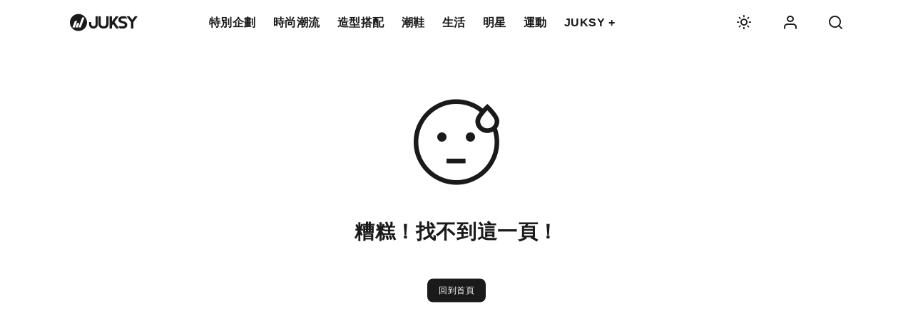

--- FILE ---
content_type: text/css
request_url: https://static-assets.juksy.com/web/v4/css/icomoon/style.1591a2d0cf9d5b7c17bd.css
body_size: 121
content:
@charset "UTF-8";@font-face{font-display:block;font-family:icomoon;font-style:normal;font-weight:400;src:url(//static-assets.juksy.com/web/v4/fonts/icomoon.eot?4aouau=);src:url(//static-assets.juksy.com/web/v4/fonts/icomoon.eot?4aouau=#iefix) format("embedded-opentype"),url(//static-assets.juksy.com/web/v4/fonts/icomoon.ttf?4aouau=) format("truetype"),url(//static-assets.juksy.com/web/v4/fonts/icomoon.woff?4aouau=) format("woff"),url(//static-assets.juksy.com/web/v4/fonts/icomoon.svg?4aouau=#icomoon) format("svg")}.icon{speak:never;-webkit-font-feature-settings:normal;font-feature-settings:normal;-webkit-font-smoothing:antialiased;-moz-osx-font-smoothing:grayscale;font-family:icomoon!important;font-style:normal;font-variant:normal;font-weight:400;line-height:1;text-transform:none}.icon-share:before{content:""}.icon-globe:before{content:""}.icon-moon:before{content:""}.icon-sun:before{content:""}.icon-photoHollow2:before{content:""}.icon-error:before{content:""}.icon-embarrassed:before{content:""}.icon-pages:before{content:""}.icon-good:before{content:""}.icon-distributed:before{content:""}.icon-peopleLink:before{content:""}.icon-fbHollow:before{content:""}.icon-fbSolid:before{content:""}.icon-phoneStarHollow:before{content:""}.icon-phoneStarSolid:before{content:""}.icon-trendHollow:before{content:""}.icon-trendSolid:before{content:""}.icon-pageviewsHollow:before{content:""}.icon-pageviewsSolid:before{content:""}.icon-screenTrend:before{content:""}.icon-screenClock:before{content:""}.icon-phoneArrowHollow:before{content:""}.icon-phoneArrowSolid:before{content:""}.icon-shakeHand:before{content:""}.icon-multiPeople:before{content:""}.icon-write:before{content:""}.icon-playHollow:before{content:""}.icon-playSolid:before{content:""}.icon-screenCircle:before{content:""}.icon-allinOne:before{content:""}.icon-fb:before{content:""}.icon-instagram:before{content:""}.icon-youtube:before{content:""}.icon-hamburg:before{content:""}.icon-adult:before{content:""}.icon-link:before{content:""}.icon-arrowRight:before{content:""}.icon-arrowLeft:before{content:""}.icon-line:before{content:""}.icon-theme:before{content:""}.icon-photoHollow:before{content:""}.icon-shareHollow:before{content:""}.icon-doubleArrowRight:before{content:""}.icon-search:before{content:""}.icon-shareSolid:before{content:""}.icon-logoWord5:before{content:""}.icon-logoWord4:before{content:""}.icon-logoWord3:before{content:""}.icon-logoWord2:before{content:""}.icon-logoWord1:before{content:""}.icon-logo:before{content:""}.icon-close:before{content:""}


--- FILE ---
content_type: text/css
request_url: https://static-assets.juksy.com/web/v4/css/pages/author/detail.65bfabefabbd59f913e3.css
body_size: 1439
content:
.breadcrumbWrap li{display:inline-block}.breadcrumbWrap li:not(:last-of-type) a{color:var(--secondary-4-color)}.breadcrumbWrap li:last-of-type a{color:var(--secondary-2-color)}.breadcrumbWrap li+li:before{color:var(--secondary-4-color);content:"//";display:inline-block}@-webkit-keyframes spin{to{-webkit-transform:rotate(1turn);transform:rotate(1turn)}}@keyframes spin{to{-webkit-transform:rotate(1turn);transform:rotate(1turn)}}@-webkit-keyframes bounce{0%{animationTimingFunction:cubic-bezier(.8,0,1,1);-webkit-transform:translateY(-25%);transform:translateY(-25%)}50%{animationTimingFunction:cubic-bezier(0,0,.2,1);-webkit-transform:none;transform:none}to{animationTimingFunction:cubic-bezier(.8,0,1,1);-webkit-transform:translateY(-25%);transform:translateY(-25%)}}@keyframes bounce{0%{animationTimingFunction:cubic-bezier(.8,0,1,1);-webkit-transform:translateY(-25%);transform:translateY(-25%)}50%{animationTimingFunction:cubic-bezier(0,0,.2,1);-webkit-transform:none;transform:none}to{animationTimingFunction:cubic-bezier(.8,0,1,1);-webkit-transform:translateY(-25%);transform:translateY(-25%)}}@-webkit-keyframes fadeInLeftDelay{0%{opacity:0;-webkit-transform:translate(-20px);transform:translate(-20px)}50%{opacity:0;-webkit-transform:translate(-20px);transform:translate(-20px)}to{opacity:1;-webkit-transform:translate(0);transform:translate(0)}}@keyframes fadeInLeftDelay{0%{opacity:0;-webkit-transform:translate(-20px);transform:translate(-20px)}50%{opacity:0;-webkit-transform:translate(-20px);transform:translate(-20px)}to{opacity:1;-webkit-transform:translate(0);transform:translate(0)}}@-webkit-keyframes fadeInLeft{0%{opacity:0;-webkit-transform:translate(-20px);transform:translate(-20px)}to{opacity:1;-webkit-transform:translate(0);transform:translate(0)}}@keyframes fadeInLeft{0%{opacity:0;-webkit-transform:translate(-20px);transform:translate(-20px)}to{opacity:1;-webkit-transform:translate(0);transform:translate(0)}}@-webkit-keyframes fadeInRight{0%{opacity:0;-webkit-transform:translate(20px);transform:translate(20px)}to{opacity:1;-webkit-transform:translate(0);transform:translate(0)}}@keyframes fadeInRight{0%{opacity:0;-webkit-transform:translate(20px);transform:translate(20px)}to{opacity:1;-webkit-transform:translate(0);transform:translate(0)}}@-webkit-keyframes fadeInUp{0%{opacity:0;-webkit-transform:translateY(20px);transform:translateY(20px)}to{opacity:1;-webkit-transform:translate(0);transform:translate(0)}}@keyframes fadeInUp{0%{opacity:0;-webkit-transform:translateY(20px);transform:translateY(20px)}to{opacity:1;-webkit-transform:translate(0);transform:translate(0)}}@-webkit-keyframes fadeInDown{0%{opacity:0;-webkit-transform:translateY(-20px);transform:translateY(-20px)}to{opacity:1;-webkit-transform:translate(0);transform:translate(0)}}@keyframes fadeInDown{0%{opacity:0;-webkit-transform:translateY(-20px);transform:translateY(-20px)}to{opacity:1;-webkit-transform:translate(0);transform:translate(0)}}@-webkit-keyframes fadeIn{0%{opacity:0}to{opacity:1}}@keyframes fadeIn{0%{opacity:0}to{opacity:1}}@-webkit-keyframes fadeOutRight{0%{opacity:1;-webkit-transform:translate(0);transform:translate(0)}to{opacity:0;-webkit-transform:translate(20px);transform:translate(20px)}}@keyframes fadeOutRight{0%{opacity:1;-webkit-transform:translate(0);transform:translate(0)}to{opacity:0;-webkit-transform:translate(20px);transform:translate(20px)}}@-webkit-keyframes gradient{0%{-webkit-transform:translate(0);transform:translate(0)}50%{-webkit-transform:translate(-49%,-49%);transform:translate(-49%,-49%)}to{-webkit-transform:translate(0);transform:translate(0)}}@keyframes gradient{0%{-webkit-transform:translate(0);transform:translate(0)}50%{-webkit-transform:translate(-49%,-49%);transform:translate(-49%,-49%)}to{-webkit-transform:translate(0);transform:translate(0)}}.articleBlock .title a{-webkit-box-orient:vertical;word-wrap:break-word;display:block;display:-webkit-box;overflow:hidden;text-overflow:ellipsis}main{margin-left:auto;margin-right:auto;max-width:1132px;padding-left:2.4rem;padding-right:2.4rem;width:100%}@media screen and (max-width:575px){main{padding-left:1.6rem;padding-right:1.6rem}}main{min-height:100vh}@media screen and (max-width:1023px){main{min-height:calc(100vh - 6.4rem)}}.collaboratorInfo .title{font-size:2.8rem;line-height:3.6rem}@media screen and (max-width:1023px){.collaboratorInfo .title{font-size:1.8rem;line-height:2.4rem}}.articleBlock .title,.breadcrumbWrap li,.breadcrumbWrap li+li:before,.collaboratorInfo .articleCount,.collaboratorInfo .intro{font-size:1.6rem;line-height:2.4rem}@media screen and (max-width:1023px){.articleBlock .title,.breadcrumbWrap li,.breadcrumbWrap li+li:before{font-size:1.4rem;line-height:2rem}}.articleBlock .bottomInfo,.articleBlock .tagsWrap a{font-size:1.2rem;line-height:1.8rem}.breadcrumbWrap li+li:before{padding-right:1.6rem}@media screen and (max-width:1023px){.breadcrumbWrap li+li:before{padding-right:1.6rem}}@media screen and (max-width:575px){.breadcrumbWrap li+li:before{padding-right:1.2rem}}.breadcrumbWrap li+li:before{padding-left:1.6rem}@media screen and (max-width:1023px){.breadcrumbWrap li+li:before{padding-left:1.6rem}}@media screen and (max-width:575px){.breadcrumbWrap li+li:before{padding-left:1.2rem}}.articleBlock .imgBtn{padding-bottom:1.6rem}@media screen and (max-width:1023px){.articleBlock .imgBtn{padding-bottom:1.6rem}}@media screen and (max-width:575px){.articleBlock .imgBtn{padding-bottom:1.2rem}}.breadcrumbWrap{padding-top:4rem}@media screen and (max-width:1023px){.breadcrumbWrap{padding-top:3rem}}@media screen and (max-width:575px){.breadcrumbWrap{padding-top:2rem}}.breadcrumbWrap{padding-bottom:4.8rem}@media screen and (max-width:1023px){.breadcrumbWrap{padding-bottom:3.6rem}}@media screen and (max-width:575px){.breadcrumbWrap{padding-bottom:2.4rem}}main{padding-bottom:16rem}@media screen and (max-width:1023px){main{padding-bottom:12rem}}@media screen and (max-width:575px){main{padding-bottom:8rem}}.collaboratorInfo .title{margin-bottom:1.6rem}@media screen and (max-width:1023px){.collaboratorInfo .title{margin-bottom:1.6rem}}@media screen and (max-width:575px){.collaboratorInfo .title{margin-bottom:1.2rem}}.collaboratorInfo .articleCount span{margin-right:2rem}@media screen and (max-width:1023px){.collaboratorInfo .articleCount span{margin-right:2rem}}@media screen and (max-width:575px){.collaboratorInfo .articleCount span{margin-right:1.6rem}}.articleBlock .title,.collaboratorInfo .articleCount{margin-bottom:2rem}@media screen and (max-width:1023px){.articleBlock .title,.collaboratorInfo .articleCount{margin-bottom:2rem}}@media screen and (max-width:575px){.articleBlock .title,.collaboratorInfo .articleCount{margin-bottom:1.6rem}}.collaboratorInfo .shareBtn:not(:first-of-type){margin-left:4rem}@media screen and (max-width:1023px){.collaboratorInfo .shareBtn:not(:first-of-type){margin-left:3rem}}@media screen and (max-width:575px){.collaboratorInfo .shareBtn:not(:first-of-type){margin-left:2rem}}.collaboratorArticleList .articleBlock,.collaboratorInfo,.collaboratorInfo .intro{margin-bottom:4.8rem}@media screen and (max-width:1023px){.collaboratorArticleList .articleBlock,.collaboratorInfo,.collaboratorInfo .intro{margin-bottom:3.6rem}}@media screen and (max-width:575px){.collaboratorArticleList .articleBlock,.collaboratorInfo,.collaboratorInfo .intro{margin-bottom:2.4rem}}.js-loadMoreBtn{margin-top:8rem}@media screen and (max-width:1023px){.js-loadMoreBtn{margin-top:5rem}}@media screen and (max-width:575px){.js-loadMoreBtn{margin-top:4.8rem}}.js-loadMoreBtn{margin-bottom:16rem}@media screen and (max-width:1023px){.js-loadMoreBtn{margin-bottom:12rem}}@media screen and (max-width:575px){.js-loadMoreBtn{margin-bottom:8rem}}.breadcrumbWrap li{font-weight:400;letter-spacing:.5px}.articleBlock .tagsWrap a:hover,.articleBlock .title:hover,.breadcrumbWrap a:hover,.collaboratorInfo .shareBtn:hover,.js-loadMoreBtn:hover{opacity:.6;transition:opacity .2s ease-out}.articleBlock .tagsWrap a{position:relative}.articleBlock .tagsWrap a:before{border-bottom:3px solid var(--primary-1-color);bottom:1px;content:"";display:block;left:50%;position:absolute;-webkit-transform:translateX(-50%);transform:translateX(-50%);width:100%;z-index:-1}.js-loadMoreBtn{background-color:var(--secondary-1-color);background-color:var(--secondary-6-color);border:none;border:1px solid var(--secondary-1-color);border-radius:.8rem;color:var(--secondary-6-color);color:var(--secondary-1-color);cursor:pointer;display:inline-block;font-size:1.2rem;font-weight:500;outline:none;padding:1.2rem;text-align:center;width:100%}main,main *{box-sizing:border-box}.articleBlock,.articleBlock .imgBtn{width:100%}.articleBlock .imgBtn:hover+.info .title{opacity:.6}.articleBlock .imgWrap{border-radius:.8rem;display:block;overflow:hidden;padding-top:75%;position:relative;width:100%;z-index:2}.articleBlock .imgWrap img{height:100%;left:50%;-o-object-fit:cover;object-fit:cover;position:absolute;top:50%;-webkit-transform:translate(-50%,-50%);transform:translate(-50%,-50%);width:100%;z-index:1}.articleBlock .imgWrap img.imgBase{-webkit-filter:blur(10px);filter:blur(10px);z-index:0}.articleBlock .imgWrap .imgBg{-webkit-animation:gradient 3s ease infinite;animation:gradient 3s ease infinite;background:linear-gradient(-45deg,var(--secondary-5-color),var(--secondary-3-color));height:200%;left:0;position:absolute;top:0;width:200%;will-change:transform;z-index:0}.articleBlock .imgWrap.js-lazyloaded .imgBg{-webkit-animation-play-state:paused;animation-play-state:paused;display:none}.articleBlock .imgWrap.js-lazyloaded.imgBase{display:none}.articleBlock .title{font-weight:500;width:100%}.articleBlock .title.line2 a{-webkit-line-clamp:2}.articleBlock .title.line3 a{-webkit-line-clamp:3}.articleBlock .bottomInfo{display:flex;justify-content:space-between;letter-spacing:.3px}.articleBlock .tagsWrap{color:var(--secondary-2-color);list-style-type:none;margin-bottom:0;margin-top:0}.articleBlock .date{color:var(--secondary-4-color);margin-left:auto;white-space:nowrap}@media screen and (max-width:1023px){.articleBlock{margin-left:auto;margin-right:auto}}.js-loadMoreBtn{display:block;margin-left:auto;margin-right:auto;max-width:34.8rem}@media screen and (max-width:1023px){.js-loadMoreBtn{max-width:30.2rem}}.collaboratorInfo{display:flex;justify-items:flex-start}.collaboratorInfo .collaboratorIcon{margin-right:2rem;width:25.6rem}@media screen and (max-width:1023px){.collaboratorInfo .collaboratorIcon{margin-bottom:1.6rem;margin-right:0;width:16.2rem}}.collaboratorInfo .imgWrap{border-radius:.8rem;display:block;overflow:hidden;padding-top:100%;position:relative;width:100%;z-index:2}.collaboratorInfo .imgWrap img{height:100%;left:50%;-o-object-fit:cover;object-fit:cover;position:absolute;top:50%;-webkit-transform:translate(-50%,-50%);transform:translate(-50%,-50%);width:100%;z-index:1}.collaboratorInfo .imgWrap img.imgBase{-webkit-filter:blur(10px);filter:blur(10px);z-index:0}.collaboratorInfo .imgWrap .imgBg{-webkit-animation:gradient 3s ease infinite;animation:gradient 3s ease infinite;background:linear-gradient(-45deg,var(--secondary-5-color),var(--secondary-3-color));height:200%;left:0;position:absolute;top:0;width:200%;will-change:transform;z-index:0}.collaboratorInfo .imgWrap.js-lazyloaded .imgBg{-webkit-animation-play-state:paused;animation-play-state:paused;display:none}.collaboratorInfo .imgWrap.js-lazyloaded.imgBase{display:none}.collaboratorInfo .collaboratorInfoContent{width:calc(100% - 27.6rem)}@media screen and (max-width:1023px){.collaboratorInfo .collaboratorInfoContent{width:100%}}.collaboratorInfo .title{font-weight:700}.collaboratorInfo .articleCount span{color:var(--secondary-4-color);display:inline-block}.collaboratorInfo .shareBtn{color:var(--secondary-1-color);font-size:2rem}@media screen and (max-width:1023px){.collaboratorInfo{align-items:center;flex-direction:column}.collaboratorInfo .articleCount,.collaboratorInfo .links,.collaboratorInfo .title{text-align:center}}.collaboratorArticleList{display:flex;flex-wrap:wrap}.collaboratorArticleList .articleBlock{width:calc(25% - 1.5rem)}.collaboratorArticleList .articleBlock:nth-of-type(4n+1),.collaboratorArticleList .articleBlock:nth-of-type(4n+2),.collaboratorArticleList .articleBlock:nth-of-type(4n+3){margin-right:2rem}.collaboratorArticleList .articleBlock:last-of-type,.collaboratorArticleList .articleBlock:nth-last-of-type(2),.collaboratorArticleList .articleBlock:nth-last-of-type(3),.collaboratorArticleList .articleBlock:nth-last-of-type(4){margin-bottom:0}.collaboratorArticleList .articleBlock .title{height:7.2rem}@media screen and (max-width:1023px){.collaboratorArticleList .articleBlock{width:100%}.collaboratorArticleList .articleBlock:nth-of-type(4n+1),.collaboratorArticleList .articleBlock:nth-of-type(4n+2),.collaboratorArticleList .articleBlock:nth-of-type(4n+3){margin-right:0}.collaboratorArticleList .articleBlock:nth-last-of-type(2),.collaboratorArticleList .articleBlock:nth-last-of-type(3),.collaboratorArticleList .articleBlock:nth-last-of-type(4){margin-bottom:2.4rem}.collaboratorArticleList .articleBlock .title{height:auto}}main .js-loadMoreBtn{margin-bottom:0}


--- FILE ---
content_type: text/css
request_url: https://static-assets.juksy.com/web/v4/css/pages/tag/index.df3ad2339fc2b3d36d6d.css
body_size: 1520
content:
@-webkit-keyframes spin{to{-webkit-transform:rotate(1turn);transform:rotate(1turn)}}@keyframes spin{to{-webkit-transform:rotate(1turn);transform:rotate(1turn)}}@-webkit-keyframes bounce{0%{animationTimingFunction:cubic-bezier(.8,0,1,1);-webkit-transform:translateY(-25%);transform:translateY(-25%)}50%{animationTimingFunction:cubic-bezier(0,0,.2,1);-webkit-transform:none;transform:none}to{animationTimingFunction:cubic-bezier(.8,0,1,1);-webkit-transform:translateY(-25%);transform:translateY(-25%)}}@keyframes bounce{0%{animationTimingFunction:cubic-bezier(.8,0,1,1);-webkit-transform:translateY(-25%);transform:translateY(-25%)}50%{animationTimingFunction:cubic-bezier(0,0,.2,1);-webkit-transform:none;transform:none}to{animationTimingFunction:cubic-bezier(.8,0,1,1);-webkit-transform:translateY(-25%);transform:translateY(-25%)}}@-webkit-keyframes fadeInLeftDelay{0%{opacity:0;-webkit-transform:translate(-20px);transform:translate(-20px)}50%{opacity:0;-webkit-transform:translate(-20px);transform:translate(-20px)}to{opacity:1;-webkit-transform:translate(0);transform:translate(0)}}@keyframes fadeInLeftDelay{0%{opacity:0;-webkit-transform:translate(-20px);transform:translate(-20px)}50%{opacity:0;-webkit-transform:translate(-20px);transform:translate(-20px)}to{opacity:1;-webkit-transform:translate(0);transform:translate(0)}}@-webkit-keyframes fadeInLeft{0%{opacity:0;-webkit-transform:translate(-20px);transform:translate(-20px)}to{opacity:1;-webkit-transform:translate(0);transform:translate(0)}}@keyframes fadeInLeft{0%{opacity:0;-webkit-transform:translate(-20px);transform:translate(-20px)}to{opacity:1;-webkit-transform:translate(0);transform:translate(0)}}@-webkit-keyframes fadeInRight{0%{opacity:0;-webkit-transform:translate(20px);transform:translate(20px)}to{opacity:1;-webkit-transform:translate(0);transform:translate(0)}}@keyframes fadeInRight{0%{opacity:0;-webkit-transform:translate(20px);transform:translate(20px)}to{opacity:1;-webkit-transform:translate(0);transform:translate(0)}}@-webkit-keyframes fadeInUp{0%{opacity:0;-webkit-transform:translateY(20px);transform:translateY(20px)}to{opacity:1;-webkit-transform:translate(0);transform:translate(0)}}@keyframes fadeInUp{0%{opacity:0;-webkit-transform:translateY(20px);transform:translateY(20px)}to{opacity:1;-webkit-transform:translate(0);transform:translate(0)}}@-webkit-keyframes fadeInDown{0%{opacity:0;-webkit-transform:translateY(-20px);transform:translateY(-20px)}to{opacity:1;-webkit-transform:translate(0);transform:translate(0)}}@keyframes fadeInDown{0%{opacity:0;-webkit-transform:translateY(-20px);transform:translateY(-20px)}to{opacity:1;-webkit-transform:translate(0);transform:translate(0)}}@-webkit-keyframes fadeIn{0%{opacity:0}to{opacity:1}}@keyframes fadeIn{0%{opacity:0}to{opacity:1}}@-webkit-keyframes fadeOutRight{0%{opacity:1;-webkit-transform:translate(0);transform:translate(0)}to{opacity:0;-webkit-transform:translate(20px);transform:translate(20px)}}@keyframes fadeOutRight{0%{opacity:1;-webkit-transform:translate(0);transform:translate(0)}to{opacity:0;-webkit-transform:translate(20px);transform:translate(20px)}}@-webkit-keyframes gradient{0%{-webkit-transform:translate(0);transform:translate(0)}50%{-webkit-transform:translate(-49%,-49%);transform:translate(-49%,-49%)}to{-webkit-transform:translate(0);transform:translate(0)}}@keyframes gradient{0%{-webkit-transform:translate(0);transform:translate(0)}50%{-webkit-transform:translate(-49%,-49%);transform:translate(-49%,-49%)}to{-webkit-transform:translate(0);transform:translate(0)}}.articleBlock .title a{-webkit-box-orient:vertical;word-wrap:break-word;display:block;display:-webkit-box;overflow:hidden;text-overflow:ellipsis}main{margin-left:auto;margin-right:auto;max-width:1132px;padding-left:2.4rem;padding-right:2.4rem;width:100%}@media screen and (max-width:575px){main{padding-left:1.6rem;padding-right:1.6rem}}main{min-height:100vh}@media screen and (max-width:1023px){main{min-height:calc(100vh - 6.4rem)}}.noResult{font-size:2.8rem;line-height:4rem}@media screen and (max-width:1023px){.noResult{font-size:2.4rem;line-height:3.4rem}}@media screen and (max-width:575px){.noResult{font-size:2rem;line-height:3rem}}.pageTitle{font-size:2.8rem;line-height:3.6rem}@media screen and (max-width:1023px){.pageTitle{font-size:1.8rem;line-height:2.4rem}}.articleBlock .title,.suggestSearch .title{font-size:1.6rem;line-height:2.4rem}@media screen and (max-width:1023px){.articleBlock .title{font-size:1.4rem;line-height:2rem}}.articleBlock .bottomInfo,.articleBlock .tagsWrap a{font-size:1.2rem;line-height:1.8rem}.articleBlock .imgBtn{padding-bottom:1.6rem}@media screen and (max-width:1023px){.articleBlock .imgBtn{padding-bottom:1.6rem}}@media screen and (max-width:575px){.articleBlock .imgBtn{padding-bottom:1.2rem}}.noResult{padding-top:16rem}@media screen and (max-width:1023px){.noResult{padding-top:12rem}}@media screen and (max-width:575px){.noResult{padding-top:8rem}}.noResult{padding-bottom:16rem}@media screen and (max-width:1023px){.noResult{padding-bottom:12rem}}@media screen and (max-width:575px){.noResult{padding-bottom:8rem}}.tagsWrap li+li{margin-left:1.6rem}@media screen and (max-width:1023px){.tagsWrap li+li{margin-left:1.6rem}}@media screen and (max-width:575px){.tagsWrap li+li{margin-left:1.2rem}}.noResult p:first-of-type,.suggestSearch .title{margin-bottom:1.6rem}@media screen and (max-width:1023px){.noResult p:first-of-type,.suggestSearch .title{margin-bottom:1.6rem}}@media screen and (max-width:575px){.noResult p:first-of-type,.suggestSearch .title{margin-bottom:1.2rem}}.listWrap .articleBlock:nth-of-type(4n+1),.listWrap .articleBlock:nth-of-type(4n+2),.listWrap .articleBlock:nth-of-type(4n+3){margin-right:2rem}@media screen and (max-width:1023px){.listWrap .articleBlock:nth-of-type(4n+1),.listWrap .articleBlock:nth-of-type(4n+2),.listWrap .articleBlock:nth-of-type(4n+3){margin-right:2rem}}@media screen and (max-width:575px){.listWrap .articleBlock:nth-of-type(4n+1),.listWrap .articleBlock:nth-of-type(4n+2),.listWrap .articleBlock:nth-of-type(4n+3){margin-right:1.6rem}}.articleBlock .title{margin-bottom:2rem}@media screen and (max-width:1023px){.articleBlock .title{margin-bottom:2rem}}@media screen and (max-width:575px){.articleBlock .title{margin-bottom:1.6rem}}.pageTitle{margin-top:4rem}@media screen and (max-width:1023px){.pageTitle{margin-top:3rem}}@media screen and (max-width:575px){.pageTitle{margin-top:2rem}}.listWrap .articleBlock{margin-bottom:4rem}@media screen and (max-width:1023px){.listWrap .articleBlock{margin-bottom:3rem}}@media screen and (max-width:575px){.listWrap .articleBlock{margin-bottom:2rem}}.suggestSearch .title{margin-top:4.8rem}@media screen and (max-width:1023px){.suggestSearch .title{margin-top:3.6rem}}@media screen and (max-width:575px){.suggestSearch .title{margin-top:2.4rem}}.pageTitle{margin-bottom:4.8rem}@media screen and (max-width:1023px){.pageTitle{margin-bottom:3.6rem}}@media screen and (max-width:575px){.pageTitle{margin-bottom:2.4rem}}.js-loadMoreBtn{margin-top:8rem}@media screen and (max-width:1023px){.js-loadMoreBtn{margin-top:5rem}}@media screen and (max-width:575px){.js-loadMoreBtn{margin-top:4.8rem}}.listWrap.js-finished{margin-bottom:8rem}@media screen and (max-width:1023px){.listWrap.js-finished{margin-bottom:5rem}}@media screen and (max-width:575px){.listWrap.js-finished{margin-bottom:4.8rem}}.js-loadMoreBtn{margin-bottom:16rem}@media screen and (max-width:1023px){.js-loadMoreBtn{margin-bottom:12rem}}@media screen and (max-width:575px){.js-loadMoreBtn{margin-bottom:8rem}}.articleBlock .title:hover,.js-loadMoreBtn:hover,.tagsWrap a:hover{opacity:.6;transition:opacity .2s ease-out}.articleBlock .tagsWrap a,.tagsWrap a{position:relative}.articleBlock .tagsWrap a:before,.tagsWrap a:before{border-bottom:3px solid var(--primary-1-color);bottom:1px;content:"";display:block;left:50%;position:absolute;-webkit-transform:translateX(-50%);transform:translateX(-50%);width:100%;z-index:-1}.js-loadMoreBtn{background-color:var(--secondary-1-color);background-color:var(--secondary-6-color);border:none;border:1px solid var(--secondary-1-color);border-radius:.8rem;color:var(--secondary-6-color);color:var(--secondary-1-color);cursor:pointer;display:inline-block;font-size:1.2rem;font-weight:500;outline:none;padding:1.2rem;text-align:center;width:100%}main,main *{box-sizing:border-box}.articleBlock,.articleBlock .imgBtn{width:100%}.articleBlock .imgBtn:hover+.info .title{opacity:.6}.articleBlock .imgWrap{border-radius:.8rem;display:block;overflow:hidden;padding-top:75%;position:relative;width:100%;z-index:2}.articleBlock .imgWrap img{height:100%;left:50%;-o-object-fit:cover;object-fit:cover;position:absolute;top:50%;-webkit-transform:translate(-50%,-50%);transform:translate(-50%,-50%);width:100%;z-index:1}.articleBlock .imgWrap img.imgBase{-webkit-filter:blur(10px);filter:blur(10px);z-index:0}.articleBlock .imgWrap .imgBg{-webkit-animation:gradient 3s ease infinite;animation:gradient 3s ease infinite;background:linear-gradient(-45deg,var(--secondary-5-color),var(--secondary-3-color));height:200%;left:0;position:absolute;top:0;width:200%;will-change:transform;z-index:0}.articleBlock .imgWrap.js-lazyloaded .imgBg{-webkit-animation-play-state:paused;animation-play-state:paused;display:none}.articleBlock .imgWrap.js-lazyloaded.imgBase{display:none}.articleBlock .title{font-weight:500;width:100%}.articleBlock .title.line2 a{-webkit-line-clamp:2}.articleBlock .title.line3 a{-webkit-line-clamp:3}.articleBlock .bottomInfo{display:flex;justify-content:space-between;letter-spacing:.3px}.articleBlock .tagsWrap{color:var(--secondary-2-color);list-style-type:none;margin-bottom:0;margin-top:0}.articleBlock .date{color:var(--secondary-4-color);margin-left:auto;white-space:nowrap}@media screen and (max-width:1023px){.articleBlock{margin-left:auto;margin-right:auto}}.js-loadMoreBtn{display:block;margin-left:auto;margin-right:auto;max-width:34.8rem}@media screen and (max-width:1023px){.js-loadMoreBtn{max-width:30.2rem}}.tagsWrap li{display:inline-block;margin-bottom:.8rem}.tagsWrap a{font-size:1.6rem}.noResult{text-align:center}.noResult p,.pageTitle{font-weight:700}.pageTitle{text-align:center}.listWrap{align-items:stretch;display:flex;flex-wrap:wrap}.listWrap .articleBlock{width:calc(25% - 1.5rem)}.listWrap .articleBlock:last-of-type,.listWrap .articleBlock:nth-last-of-type(2),.listWrap .articleBlock:nth-last-of-type(3),.listWrap .articleBlock:nth-last-of-type(4){margin-bottom:0}.listWrap .articleBlock .title{height:7.2rem}@media screen and (max-width:1023px){.listWrap .articleBlock{width:100%}.listWrap .articleBlock:nth-of-type(4n+1),.listWrap .articleBlock:nth-of-type(4n+2),.listWrap .articleBlock:nth-of-type(4n+3){margin-right:auto}.listWrap .articleBlock:nth-last-of-type(2),.listWrap .articleBlock:nth-last-of-type(3),.listWrap .articleBlock:nth-last-of-type(4){margin-bottom:2rem}.listWrap .articleBlock .title{height:auto}}


--- FILE ---
content_type: application/javascript; charset=utf-8
request_url: https://fundingchoicesmessages.google.com/f/AGSKWxUAzVzt9dOe0loAjf90Gtc9OhVZhMtQudCzoJglZdMsCHpFi6cHpu9ovfRddui9p-kb-LJFz_uG9MFnVKoa3g6pqML3gKBZwsQg9FRVCxc-kYecdsDJJBILItZE4dhNSvth66Da5mBeeZWMD6NxGtkrW7eSp5BG4Oa3VNo_wCchR_ocTFbupzuc22Nn/__static/ads/.advert._adserve._ads8..net/ads-
body_size: -1290
content:
window['eb89a20e-28ae-4d10-bc16-5286f18d0525'] = true;